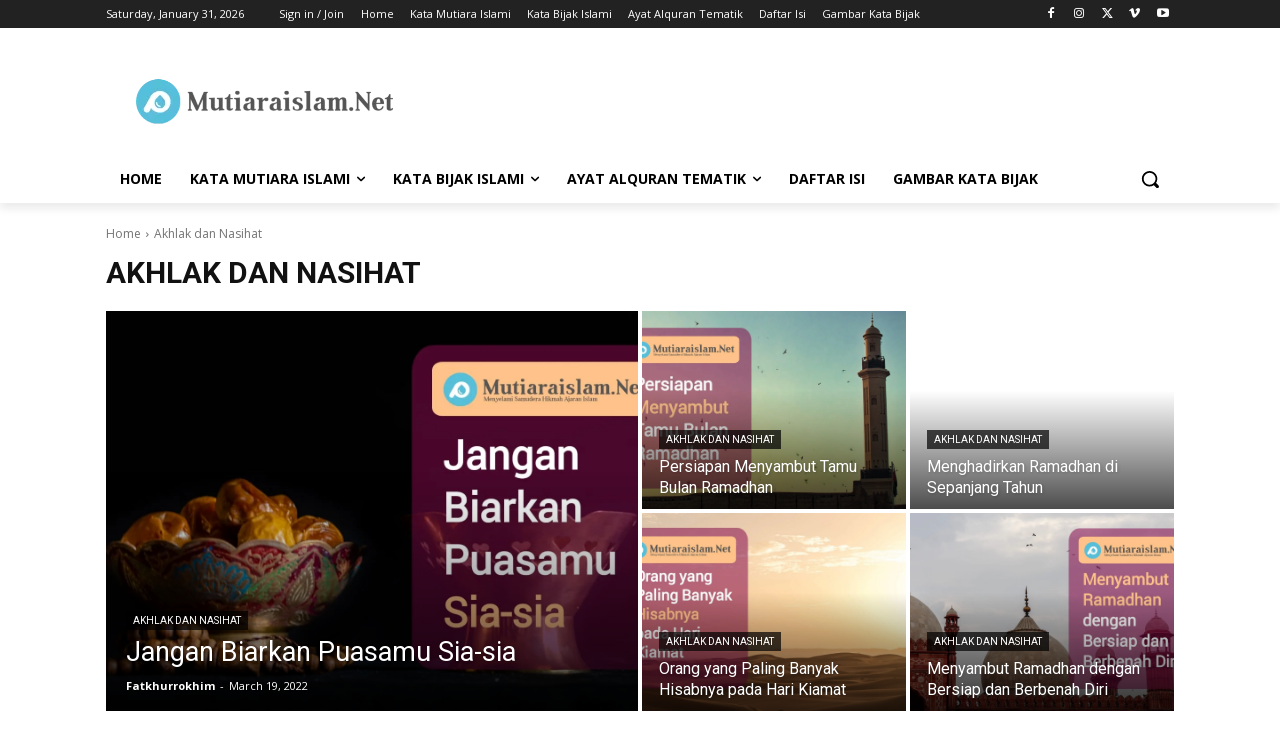

--- FILE ---
content_type: text/html; charset=utf-8
request_url: https://www.google.com/recaptcha/api2/aframe
body_size: 266
content:
<!DOCTYPE HTML><html><head><meta http-equiv="content-type" content="text/html; charset=UTF-8"></head><body><script nonce="9mHAGoL9h02_mobD6bgZfA">/** Anti-fraud and anti-abuse applications only. See google.com/recaptcha */ try{var clients={'sodar':'https://pagead2.googlesyndication.com/pagead/sodar?'};window.addEventListener("message",function(a){try{if(a.source===window.parent){var b=JSON.parse(a.data);var c=clients[b['id']];if(c){var d=document.createElement('img');d.src=c+b['params']+'&rc='+(localStorage.getItem("rc::a")?sessionStorage.getItem("rc::b"):"");window.document.body.appendChild(d);sessionStorage.setItem("rc::e",parseInt(sessionStorage.getItem("rc::e")||0)+1);localStorage.setItem("rc::h",'1769857432445');}}}catch(b){}});window.parent.postMessage("_grecaptcha_ready", "*");}catch(b){}</script></body></html>